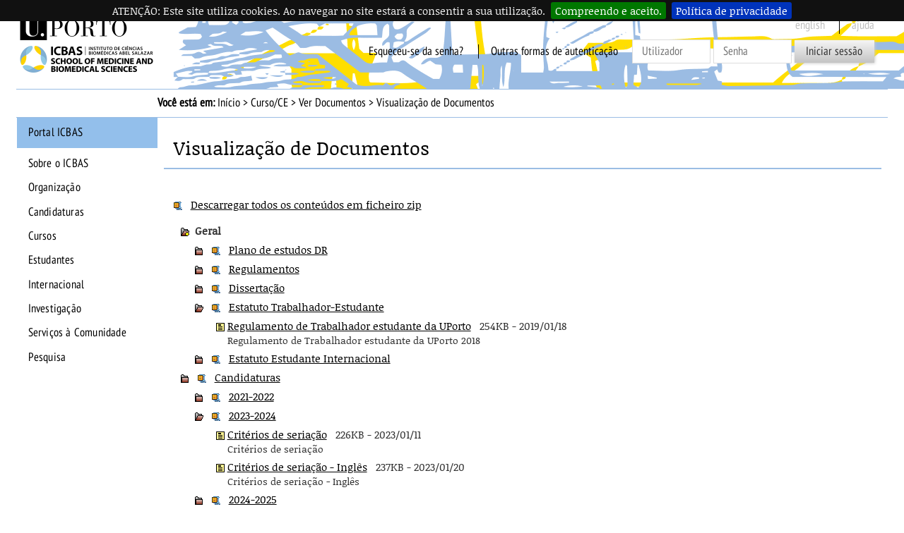

--- FILE ---
content_type: text/html; charset=iso-8859-15
request_url: https://sigarra.up.pt/icbas/pt/conteudos_geral.ver?pct_pag_id=1010321&pct_parametros=pv_curso_id=1302&pct_grupo=38862&pct_grupo=56393&pct_grupo=37124&pct_grupo=51853
body_size: 34643
content:
<!DOCTYPE HTML PUBLIC "-//W3C//DTD HTML 4.01 Transitional//EN" "http://www.w3.org/TR/html4/loose.dtd">
<html lang="pt" dir="ltr">
<head>
<link rel="apple-touch-icon" sizes="57x57" href="/apple-touch-icon-57x57.png" /><link rel="apple-touch-icon" sizes="114x114" href="/apple-touch-icon-114x114.png" /><link rel="apple-touch-icon" sizes="72x72" href="/apple-touch-icon-72x72.png" /><link rel="apple-touch-icon" sizes="144x144" href="/apple-touch-icon-144x144.png" /><link rel="apple-touch-icon" sizes="60x60" href="/apple-touch-icon-60x60.png" /><link rel="apple-touch-icon" sizes="120x120" href="/apple-touch-icon-120x120.png" /><link rel="apple-touch-icon" sizes="76x76" href="/apple-touch-icon-76x76.png" /><link rel="apple-touch-icon" sizes="152x152" href="/apple-touch-icon-152x152.png" /><link rel="icon" type="image/png" href="/favicon-16x16.png" sizes="16x16" /><link rel="icon" type="image/png" href="/favicon-32x32.png" sizes="32x32" /><link rel="icon" type="image/png" href="/favicon-96x96.png" sizes="96x96" /><link rel="icon" type="image/png" href="/favicon-160x160.png" sizes="160x160" /><meta name="msapplication-TileColor" content="#000000" /><meta name="msapplication-TileImage" content="/mstile-144x144.png" /><meta name="msapplication-square70x70logo" content="/mstile-70x70.png" /><meta name="msapplication-square150x150logo" content="/mstile-150x150.png" /><meta name="msapplication-square310x310logo" content="/mstile-310x310.png" />
<meta name="viewport" content="width=device-width">
<meta http-equiv="Content-Type" content="text/html;charset=iso-8859-15">
<link rel="canonical" href="https://sigarra.up.pt/icbas/pt/conteudos_geral.ver?pct_grupo=51853&pct_pag_id=1010321&pct_parametros=pv_curso_id=1302" />
<meta name="author" content="Instituto de Ciências Biomédicas Abel Salazar ">
<!--start css -->
<link rel="stylesheet" type="text/css" href="/icbas/pt/css/10526" media="screen,print,handheld">
<link rel="stylesheet" type="text/css" href="/icbas/pt/css/10802" media="screen,print">
<link rel="stylesheet" type="text/css" href="/icbas/pt/css/10502" media="screen,print">
<link rel="stylesheet" type="text/css" href="/icbas/pt/css/10552" media="screen,print">
<link rel="stylesheet" type="text/css" href="/icbas/pt/css/10519" media="screen,print">
<link rel="stylesheet" type="text/css" href="/icbas/pt/css/10520" media="print">
<link rel="stylesheet" type="text/css" href="/icbas/pt/css/10517" media="screen,print">
<link rel="stylesheet" type="text/css" href="/icbas/pt/css/10549" media="print">
<link rel="stylesheet" type="text/css" href="/icbas/pt/css/10556" media="screen,print">
<link rel="stylesheet" type="text/css" href="/icbas/pt/css/11202" media="screen,print">
<link rel="stylesheet" type="text/css" href="/icbas/pt/css/10593" media="screen,print,handheld">
<link rel="stylesheet" type="text/css" href="/icbas/pt/css/11582" media="screen">
<link rel="stylesheet" type="text/css" href="/icbas/pt/css/11643" media="screen,print,handheld">
<link rel="stylesheet" type="text/css" href="/icbas/pt/css/11642" media="screen,print,handheld">
<link rel="stylesheet" type="text/css" href="/icbas/pt/css/11502" media="screen,print">
<link rel="stylesheet" type="text/css" href="/icbas/pt/css/11562" media="screen,print,handheld">

<!--end css -->
<title>ICBAS - Visualização de Documentos</title>

<script type="text/javascript" src="js/web_base.js"></script>

<script type="text/javascript" src="/icbas/pt/js/jquery.js"></script>
<script type="text/javascript" src="/icbas/pt/js/jquery-migrate.js"></script>
<script type="text/javascript" src="/icbas/pt/js/bootstrap.min.js"></script>

<script type="text/javascript" src="/icbas/pt/js/jquery.cookiebar.js"></script>
<link rel="stylesheet" type="text/css" href="/icbas/pt/css/11282">
<noscript><div id="cookie-bar" class="fixed"><p>ATENÇÃO: Este site utiliza cookies. Ao navegar no site estará a consentir a sua utilização.<a href="web_page.aceita_cookies?pv_address=CONTEUDOS_GERAL.VER?pct_pag_id=1010321-ypct_parametros=pv_curso_id=1302-ypct_grupo=38862-ypct_grupo=56393-ypct_grupo=37124-ypct_grupo=51853" class="cb-enable">Compreendo e aceito.</a><a href="https://www.up.pt/portal/pt/politica-de-privacidade/" class="cb-policy">Política de privacidade</a></p></div></noscript>

</head>
<body >
<div class="saltar" tabindex="0">Saltar para:<ul><li><a href="#ancora-conteudo" accesskey="c">Conteúdo (tecla de atalho: c)</a></li><li><a href="#ancora-opcoes" accesskey="o">Opções (tecla de atalho: o)</a></li><li><a href="#ancora-menu" accesskey="m">Menu Principal (tecla de atalho: m)</a></li><li><a href="#ancora-login" accesskey="s">Iniciar sessão autenticada (tecla de atalho: s)</a></li></ul></div>
<div id="involucro">
<div id="cabecalho">
<a href="web_page.Inicial" title="Ligação à página Inicial"><img src="/icbas/pt/imagens/LogotipoSI" alt="Logótipo"  title="Logótipo"   id="logotipo"></a>
<link rel="stylesheet" href="/lib/bootstrap/css/bootstrap.min.css">
<script type="text/javascript" src="/lib/bootstrap/js/bootstrap.min.js"></script>

<link rel="stylesheet" href="/lib/font-awesome/css/font-awesome.min.css"><a href="#" data-element-to-toggle="#colunaprincipal" id="toggle-coluna-principal">
  <div class="visibilidade-coluna-esquerda">
    <span class="fa fa-bars" aria-hidden="true"></span>
    <span class="acs">Comuta visibilidade da coluna esquerda</span>
  </div>
</a><div id="cabecalho-conteudo-1">
<div class="logotipo-alternativo" aria-hidden="true">
  <a href="web_page.Inicial" title="Ligação à página Inicial"><img src="imagens/LogotipoSI" alt="Logótipo" title="Logótipo" id="logotipo" width="200" height="80"></a>
</div></div><div id="cabecalho-conteudo-2">
<div class="cabecalho-agregador"><span class="idioma en" title="This page is not available in English">
English
</span>
<img src="/icbas/pt/imagens/DestaqueBranco" class="destaque" alt="ICBAS"><span class="ajuda-contextual" title="A Ajuda Contextual não se encontra disponível">
ajuda
</span>
<div class="autenticacao nao-autenticado">
<div class="login-alternativo" aria-hidden="true">
<a href="vld_validacao.login?p_address=WEB_PAGE.INICIAL&p_app=42&p_amo=10076">
<span class="fa fa-unlock" aria-hidden="true">
</span>
<span class="acs">
Login
</span>
</a>
</div>
<form action="vld_validacao.validacao" method="post">
<input type="hidden" name="p_app" value="42">
<input type="hidden" name="p_amo" value="10076">
<a name="ancora-login"></a>
<a href="gent_geral.list_services" title="Clique aqui para recuperar o acesso ao SIGARRA" class="recuperacao-de-acesso">Esqueceu-se da senha?</a>
<a href="vld_validacao.login?p_address=CONTEUDOS_GERAL.VER?pct_pag_id=1010321-y-pct_parametros=pv_curso_id=1302-y-pct_grupo=38862-y-pct_grupo=56393-y-pct_grupo=37124-y-pct_grupo=51853&p_app=42&p_amo=10076" title="Outras formas de autenticação" class="outras-autenticacoes">Outras formas de autenticação</a>
<input type="hidden" name="p_address" value="CONTEUDOS_GERAL.VER?pct_pag_id=1010321-y-pct_parametros=pv_curso_id=1302-y-pct_grupo=38862-y-pct_grupo=56393-y-pct_grupo=37124-y-pct_grupo=51853">
<input type="text" name="p_user" title="Introduza o utilizador" placeholder="Utilizador" id="user" autocomplete="off" data-cip-id="user">
<input type="password" autocomplete="off" name="p_pass" title="Introduza a senha" placeholder="Senha" id="pass" autocomplete="off" data-cip-id="pass">
<button value="Iniciar sessão" type="submit">Iniciar sessão</button>
</form>
</div>
</div><a href="#" data-element-to-toggle="#colunaextra" id="toggle-coluna-secundaria">
  <div class="visibilidade-coluna-direita">
    <span class="fa fa-ellipsis-v" aria-hidden="true"></span>
    <span class="acs">Comuta visibilidade da coluna direita</span>
  </div>
</a></div>
</div>
<div id="barralocalizacao"><strong>Você está em:</strong> <a href="web_page.inicial" title="Início" >Início</a> &gt; <a href="cur_geral.cur_view?pv_curso_id=1302" title="Curso/CE" >Curso/CE</a> &gt; <a href="conteudos_geral.ver?pct_pag_id=1010321&pct_parametros=pv_curso_id=1302" title="Ver Documentos" >Ver Documentos</a><span class="pagina-atual"> &gt; Visualização de Documentos</span></div>
<div id="envolvente">
<div id="colunaprincipal"><!-- Inicio Coluna Principal -->
<nav><div id="menu-navegacao">
<div id="menu-navegacao-cabecalho">Menu Principal</div>
<div id="menu-navegacao-conteudo"><a name="ancora-menu" class="ecra"></a>
<ul>
<li><a href="https://www.up.pt/icbas" title="Portal ICBAS" class="menu-navegacao-conteudo-1">Portal ICBAS</a></li>
<li><a href="https://sigarra.up.pt/icbas/pt/web_base.gera_pagina?P_pagina=1182" title="Página Apresentação" class="menu-navegacao-conteudo-2">Sobre o ICBAS</a></li>
<li><a href="web_base.gera_pagina?p_pagina=122331" title="Página Organização" class="menu-navegacao-conteudo-3">Organização</a></li>
<li><a href="web_base.gera_pagina?p_pagina=CANDIDATURASEMATRICULAS2526" title="Candidaturas e Matrículas" class="menu-navegacao-conteudo-5">Candidaturas</a></li>
<li><a href="cur_geral.cur_inicio" title="Página Cursos" class="menu-navegacao-conteudo-6">Cursos</a></li>
<li><a href="web_base.gera_pagina?p_pagina=1170" title="Página Estudantes" class="menu-navegacao-conteudo-7">Estudantes</a></li>
<li><a href="web_base.gera_pagina?p_pagina=1823" title="Cooperação e Mobilidade" class="menu-navegacao-conteudo-8">Internacional</a></li>
<li><a href="web_base.gera_pagina?p_pagina=1827" title="Investigação e Desenvolvimento" class="menu-navegacao-conteudo-10">Investigação</a></li>
<li><a href="web_base.gera_pagina?p_pagina=2454" title="Página Serviços à Comunidade" class="menu-navegacao-conteudo-11">Serviços à Comunidade</a></li>
<li><a href="web_base.gera_pagina?p_pagina=1831" title="Página de Pesquisa" class="menu-navegacao-conteudo-13">Pesquisa</a></li>
</ul></div></div></nav> <!-- end navegacao-menu -->
</div><!-- end colunaprincipal -->
<div id="colunaextra"><!-- Início da Coluna Extra -->
<a name="ancora-opcoes" class="ecra"></a>
</div><!-- end Coluna Extra -->
<div id="conteudo"><div id="conteudoinner">
<h1 id="seccao"></h1>
<a name="ancora-conteudo" class="ecra"></a>
<h1>Visualização de Documentos</h1>
<p><a href="conteudos_geral.download_todos_conteudos?pct_pag_id=1010321&pct_parametros=pv_curso_id=1302" title="Descarregar todos os conteúdos em ficheiro zip"><img src="/icbas/pt/imagens/ZipPeq" alt="Descarregar todos os conteúdos em ficheiro zip"  title="Descarregar todos os conteúdos em ficheiro zip"   class="border0"></a>&nbsp;&nbsp;
<a href="conteudos_geral.download_todos_conteudos?pct_pag_id=1010321&pct_parametros=pv_curso_id=1302" title="Descarregar todos os conteúdos em ficheiro zip" >Descarregar todos os conteúdos em ficheiro zip</a></p>
<p class="conteudosnivel1"><img src="/icbas/pt/imagens/PastaSeg" alt="Pasta sem conteúdos visíveis"  title="Pasta sem conteúdos visíveis"   class="border0">&nbsp;&nbsp;<strong>Geral</strong></p>
<p class="conteudosnivel2"><a href="conteudos_geral.ver?pct_pag_id=1010321&pct_parametros=pv_curso_id=1302&pct_grupo=38862&pct_grupo=56393&pct_grupo=37124&pct_grupo=51853&pct_grupo=52230" title="Clicar para expandir a pasta Plano de estudos DR"><img src="/icbas/pt/imagens/PastaFechada" alt="Clicar para expandir a pasta Plano de estudos DR"  title="Clicar para expandir a pasta Plano de estudos DR"   class="border0"></a>&nbsp;&nbsp;
<a href="conteudos_geral.zip?pct_cont_grp_id=52230" title="Descarregar este diretório em ficheiro zip"><img src="/icbas/pt/imagens/ZipPeq" alt="Descarregar este diretório em ficheiro zip"  title="Descarregar este diretório em ficheiro zip"   class="border0"></a>&nbsp;&nbsp;
<a href="conteudos_geral.ver?pct_pag_id=1010321&pct_parametros=pv_curso_id=1302&pct_grupo=38862&pct_grupo=56393&pct_grupo=37124&pct_grupo=51853&pct_grupo=52230#52230" title="Clicar para expandir a pasta Plano de estudos DR" name="52230">Plano de estudos DR</a></p>
<p class="conteudosnivel2"><a href="conteudos_geral.ver?pct_pag_id=1010321&pct_parametros=pv_curso_id=1302&pct_grupo=38862&pct_grupo=56393&pct_grupo=37124&pct_grupo=51853&pct_grupo=34785" title="Clicar para expandir a pasta Regulamentos"><img src="/icbas/pt/imagens/PastaFechada" alt="Clicar para expandir a pasta Regulamentos"  title="Clicar para expandir a pasta Regulamentos"   class="border0"></a>&nbsp;&nbsp;
<a href="conteudos_geral.zip?pct_cont_grp_id=34785" title="Descarregar este diretório em ficheiro zip"><img src="/icbas/pt/imagens/ZipPeq" alt="Descarregar este diretório em ficheiro zip"  title="Descarregar este diretório em ficheiro zip"   class="border0"></a>&nbsp;&nbsp;
<a href="conteudos_geral.ver?pct_pag_id=1010321&pct_parametros=pv_curso_id=1302&pct_grupo=38862&pct_grupo=56393&pct_grupo=37124&pct_grupo=51853&pct_grupo=34785#34785" title="Clicar para expandir a pasta Regulamentos" name="34785">Regulamentos</a></p>
<p class="conteudosnivel2"><a href="conteudos_geral.ver?pct_pag_id=1010321&pct_parametros=pv_curso_id=1302&pct_grupo=38862&pct_grupo=56393&pct_grupo=37124&pct_grupo=51853&pct_grupo=7185" title="Clicar para expandir a pasta Dissertação"><img src="/icbas/pt/imagens/PastaFechada" alt="Clicar para expandir a pasta Dissertação"  title="Clicar para expandir a pasta Dissertação"   class="border0"></a>&nbsp;&nbsp;
<a href="conteudos_geral.zip?pct_cont_grp_id=7185" title="Descarregar este diretório em ficheiro zip"><img src="/icbas/pt/imagens/ZipPeq" alt="Descarregar este diretório em ficheiro zip"  title="Descarregar este diretório em ficheiro zip"   class="border0"></a>&nbsp;&nbsp;
<a href="conteudos_geral.ver?pct_pag_id=1010321&pct_parametros=pv_curso_id=1302&pct_grupo=38862&pct_grupo=56393&pct_grupo=37124&pct_grupo=51853&pct_grupo=7185#7185" title="Clicar para expandir a pasta Dissertação" name="7185">Dissertação</a></p>
<p class="conteudosnivel2"><a href="conteudos_geral.ver?pct_pag_id=1010321&pct_parametros=pv_curso_id=1302&pct_grupo=56393&pct_grupo=37124&pct_grupo=51853" title="Clicar para colapsar a pasta Estatuto Trabalhador-Estudante"><img src="/icbas/pt/imagens/Pasta" alt="Clicar para colapsar a pasta Estatuto Trabalhador-Estudante"  title="Clicar para colapsar a pasta Estatuto Trabalhador-Estudante"   class="border0"></a>&nbsp;&nbsp;
<a href="conteudos_geral.zip?pct_cont_grp_id=38862" title="Descarregar este diretório em ficheiro zip"><img src="/icbas/pt/imagens/ZipPeq" alt="Descarregar este diretório em ficheiro zip"  title="Descarregar este diretório em ficheiro zip"   class="border0"></a>&nbsp;&nbsp;
<a href="conteudos_geral.ver?pct_pag_id=1010321&pct_parametros=pv_curso_id=1302&pct_grupo=56393&pct_grupo=37124&pct_grupo=51853#38862" title="Clicar para colapsar a pasta Estatuto Trabalhador-Estudante" name="38862">Estatuto Trabalhador-Estudante</a></p>
<p class="conteudosnivel3"><img src="/icbas/pt/imagens/Documento" alt="Documento"  title=""   class="border0">
<a href="conteudos_service.conteudos_cont?pct_id=426463&pv_cod=10aNawaQj2G3" title="Regulamento de Trabalhador estudante da UPorto (Abre numa nova janela)" target="_blank" >Regulamento de Trabalhador estudante da UPorto</a>&nbsp;&nbsp;&nbsp;<span class="t">254KB - 2019/01/18</span><br><span class="textopequenoconteudos">Regulamento de Trabalhador estudante da UPorto 2018</span></p>
<p class="conteudosnivel2"><a href="conteudos_geral.ver?pct_pag_id=1010321&pct_parametros=pv_curso_id=1302&pct_grupo=38862&pct_grupo=56393&pct_grupo=37124&pct_grupo=51853&pct_grupo=38872" title="Clicar para expandir a pasta Estatuto Estudante Internacional"><img src="/icbas/pt/imagens/PastaFechada" alt="Clicar para expandir a pasta Estatuto Estudante Internacional"  title="Clicar para expandir a pasta Estatuto Estudante Internacional"   class="border0"></a>&nbsp;&nbsp;
<a href="conteudos_geral.zip?pct_cont_grp_id=38872" title="Descarregar este diretório em ficheiro zip"><img src="/icbas/pt/imagens/ZipPeq" alt="Descarregar este diretório em ficheiro zip"  title="Descarregar este diretório em ficheiro zip"   class="border0"></a>&nbsp;&nbsp;
<a href="conteudos_geral.ver?pct_pag_id=1010321&pct_parametros=pv_curso_id=1302&pct_grupo=38862&pct_grupo=56393&pct_grupo=37124&pct_grupo=51853&pct_grupo=38872#38872" title="Clicar para expandir a pasta Estatuto Estudante Internacional" name="38872">Estatuto Estudante Internacional</a></p>
<p class="conteudosnivel1"><a href="conteudos_geral.ver?pct_pag_id=1010321&pct_parametros=pv_curso_id=1302&pct_grupo=38862&pct_grupo=56393&pct_grupo=37124&pct_grupo=51853&pct_grupo=34809" title="Clicar para expandir a pasta Candidaturas"><img src="/icbas/pt/imagens/PastaFechada" alt="Clicar para expandir a pasta Candidaturas"  title="Clicar para expandir a pasta Candidaturas"   class="border0"></a>&nbsp;&nbsp;
<a href="conteudos_geral.zip?pct_cont_grp_id=34809" title="Descarregar este diretório em ficheiro zip"><img src="/icbas/pt/imagens/ZipPeq" alt="Descarregar este diretório em ficheiro zip"  title="Descarregar este diretório em ficheiro zip"   class="border0"></a>&nbsp;&nbsp;
<a href="conteudos_geral.ver?pct_pag_id=1010321&pct_parametros=pv_curso_id=1302&pct_grupo=38862&pct_grupo=56393&pct_grupo=37124&pct_grupo=51853&pct_grupo=34809#34809" title="Clicar para expandir a pasta Candidaturas" name="34809">Candidaturas</a></p>
<p class="conteudosnivel2"><a href="conteudos_geral.ver?pct_pag_id=1010321&pct_parametros=pv_curso_id=1302&pct_grupo=38862&pct_grupo=56393&pct_grupo=37124&pct_grupo=51853&pct_grupo=51837" title="Clicar para expandir a pasta 2021-2022"><img src="/icbas/pt/imagens/PastaFechada" alt="Clicar para expandir a pasta 2021-2022"  title="Clicar para expandir a pasta 2021-2022"   class="border0"></a>&nbsp;&nbsp;
<a href="conteudos_geral.zip?pct_cont_grp_id=51837" title="Descarregar este diretório em ficheiro zip"><img src="/icbas/pt/imagens/ZipPeq" alt="Descarregar este diretório em ficheiro zip"  title="Descarregar este diretório em ficheiro zip"   class="border0"></a>&nbsp;&nbsp;
<a href="conteudos_geral.ver?pct_pag_id=1010321&pct_parametros=pv_curso_id=1302&pct_grupo=38862&pct_grupo=56393&pct_grupo=37124&pct_grupo=51853&pct_grupo=51837#51837" title="Clicar para expandir a pasta 2021-2022" name="51837">2021-2022</a></p>
<p class="conteudosnivel2"><a href="conteudos_geral.ver?pct_pag_id=1010321&pct_parametros=pv_curso_id=1302&pct_grupo=38862&pct_grupo=37124&pct_grupo=51853" title="Clicar para colapsar a pasta 2023-2024"><img src="/icbas/pt/imagens/Pasta" alt="Clicar para colapsar a pasta 2023-2024"  title="Clicar para colapsar a pasta 2023-2024"   class="border0"></a>&nbsp;&nbsp;
<a href="conteudos_geral.zip?pct_cont_grp_id=56393" title="Descarregar este diretório em ficheiro zip"><img src="/icbas/pt/imagens/ZipPeq" alt="Descarregar este diretório em ficheiro zip"  title="Descarregar este diretório em ficheiro zip"   class="border0"></a>&nbsp;&nbsp;
<a href="conteudos_geral.ver?pct_pag_id=1010321&pct_parametros=pv_curso_id=1302&pct_grupo=38862&pct_grupo=37124&pct_grupo=51853#56393" title="Clicar para colapsar a pasta 2023-2024" name="56393">2023-2024</a></p>
<p class="conteudosnivel3"><img src="/icbas/pt/imagens/Documento" alt="Documento"  title=""   class="border0">
<a href="conteudos_service.conteudos_cont?pct_id=646149&pv_cod=10CWn5GavaW0" title="Critérios de seriação (Abre numa nova janela)" target="_blank" >Critérios de seriação</a>&nbsp;&nbsp;&nbsp;<span class="t">226KB - 2023/01/11</span><br><span class="textopequenoconteudos">Critérios de seriação</span></p>
<p class="conteudosnivel3"><img src="/icbas/pt/imagens/Documento" alt="Documento"  title=""   class="border0">
<a href="conteudos_service.conteudos_cont?pct_id=647466&pv_cod=10aNbzaUpaQa" title="Critérios de seriação - Inglês (Abre numa nova janela)" target="_blank" >Critérios de seriação - Inglês</a>&nbsp;&nbsp;&nbsp;<span class="t">237KB - 2023/01/20</span><br><span class="textopequenoconteudos">Critérios de seriação - Inglês</span></p>
<p class="conteudosnivel2"><a href="conteudos_geral.ver?pct_pag_id=1010321&pct_parametros=pv_curso_id=1302&pct_grupo=38862&pct_grupo=56393&pct_grupo=37124&pct_grupo=51853&pct_grupo=58200" title="Clicar para expandir a pasta 2024-2025"><img src="/icbas/pt/imagens/PastaFechada" alt="Clicar para expandir a pasta 2024-2025"  title="Clicar para expandir a pasta 2024-2025"   class="border0"></a>&nbsp;&nbsp;
<a href="conteudos_geral.zip?pct_cont_grp_id=58200" title="Descarregar este diretório em ficheiro zip"><img src="/icbas/pt/imagens/ZipPeq" alt="Descarregar este diretório em ficheiro zip"  title="Descarregar este diretório em ficheiro zip"   class="border0"></a>&nbsp;&nbsp;
<a href="conteudos_geral.ver?pct_pag_id=1010321&pct_parametros=pv_curso_id=1302&pct_grupo=38862&pct_grupo=56393&pct_grupo=37124&pct_grupo=51853&pct_grupo=58200#58200" title="Clicar para expandir a pasta 2024-2025" name="58200">2024-2025</a></p>
<p class="conteudosnivel2"><a href="conteudos_geral.ver?pct_pag_id=1010321&pct_parametros=pv_curso_id=1302&pct_grupo=38862&pct_grupo=56393&pct_grupo=37124&pct_grupo=51853&pct_grupo=60158" title="Clicar para expandir a pasta 2025-2026"><img src="/icbas/pt/imagens/PastaFechada" alt="Clicar para expandir a pasta 2025-2026"  title="Clicar para expandir a pasta 2025-2026"   class="border0"></a>&nbsp;&nbsp;
<a href="conteudos_geral.zip?pct_cont_grp_id=60158" title="Descarregar este diretório em ficheiro zip"><img src="/icbas/pt/imagens/ZipPeq" alt="Descarregar este diretório em ficheiro zip"  title="Descarregar este diretório em ficheiro zip"   class="border0"></a>&nbsp;&nbsp;
<a href="conteudos_geral.ver?pct_pag_id=1010321&pct_parametros=pv_curso_id=1302&pct_grupo=38862&pct_grupo=56393&pct_grupo=37124&pct_grupo=51853&pct_grupo=60158#60158" title="Clicar para expandir a pasta 2025-2026" name="60158">2025-2026</a></p>
<p class="conteudosnivel2"><a href="conteudos_geral.ver?pct_pag_id=1010321&pct_parametros=pv_curso_id=1302&pct_grupo=38862&pct_grupo=56393&pct_grupo=37124&pct_grupo=51853&pct_grupo=61917" title="Clicar para expandir a pasta 2026-2027"><img src="/icbas/pt/imagens/PastaFechada" alt="Clicar para expandir a pasta 2026-2027"  title="Clicar para expandir a pasta 2026-2027"   class="border0"></a>&nbsp;&nbsp;
<a href="conteudos_geral.zip?pct_cont_grp_id=61917" title="Descarregar este diretório em ficheiro zip"><img src="/icbas/pt/imagens/ZipPeq" alt="Descarregar este diretório em ficheiro zip"  title="Descarregar este diretório em ficheiro zip"   class="border0"></a>&nbsp;&nbsp;
<a href="conteudos_geral.ver?pct_pag_id=1010321&pct_parametros=pv_curso_id=1302&pct_grupo=38862&pct_grupo=56393&pct_grupo=37124&pct_grupo=51853&pct_grupo=61917#61917" title="Clicar para expandir a pasta 2026-2027" name="61917">2026-2027</a>&nbsp;<img src="/icbas/pt/imagens/AtalhoNovo" alt="Pasta com Conteúdo Recente"  title="Pasta com Conteúdo Recente"   class="border0" width="7" height="7"></p>
<p class="conteudosnivel1"><a href="conteudos_geral.ver?pct_pag_id=1010321&pct_parametros=pv_curso_id=1302&pct_grupo=38862&pct_grupo=56393&pct_grupo=37124&pct_grupo=51853&pct_grupo=5589" title="Clicar para expandir a pasta Informações"><img src="/icbas/pt/imagens/PastaFechada" alt="Clicar para expandir a pasta Informações"  title="Clicar para expandir a pasta Informações"   class="border0"></a>&nbsp;&nbsp;
<a href="conteudos_geral.zip?pct_cont_grp_id=5589" title="Descarregar este diretório em ficheiro zip"><img src="/icbas/pt/imagens/ZipPeq" alt="Descarregar este diretório em ficheiro zip"  title="Descarregar este diretório em ficheiro zip"   class="border0"></a>&nbsp;&nbsp;
<a href="conteudos_geral.ver?pct_pag_id=1010321&pct_parametros=pv_curso_id=1302&pct_grupo=38862&pct_grupo=56393&pct_grupo=37124&pct_grupo=51853&pct_grupo=5589#5589" title="Clicar para expandir a pasta Informações" name="5589">Informações</a></p>
<p class="conteudosnivel2"><a href="conteudos_geral.ver?pct_pag_id=1010321&pct_parametros=pv_curso_id=1302&pct_grupo=38862&pct_grupo=56393&pct_grupo=37124&pct_grupo=51853&pct_grupo=51854" title="Clicar para expandir a pasta 2021-2022"><img src="/icbas/pt/imagens/PastaFechada" alt="Clicar para expandir a pasta 2021-2022"  title="Clicar para expandir a pasta 2021-2022"   class="border0"></a>&nbsp;&nbsp;
<a href="conteudos_geral.zip?pct_cont_grp_id=51854" title="Descarregar este diretório em ficheiro zip"><img src="/icbas/pt/imagens/ZipPeq" alt="Descarregar este diretório em ficheiro zip"  title="Descarregar este diretório em ficheiro zip"   class="border0"></a>&nbsp;&nbsp;
<a href="conteudos_geral.ver?pct_pag_id=1010321&pct_parametros=pv_curso_id=1302&pct_grupo=38862&pct_grupo=56393&pct_grupo=37124&pct_grupo=51853&pct_grupo=51854#51854" title="Clicar para expandir a pasta 2021-2022" name="51854">2021-2022</a></p>
<p class="conteudosnivel2"><a href="conteudos_geral.ver?pct_pag_id=1010321&pct_parametros=pv_curso_id=1302&pct_grupo=38862&pct_grupo=56393&pct_grupo=37124&pct_grupo=51853&pct_grupo=56390" title="Clicar para expandir a pasta 2023-2024"><img src="/icbas/pt/imagens/PastaFechada" alt="Clicar para expandir a pasta 2023-2024"  title="Clicar para expandir a pasta 2023-2024"   class="border0"></a>&nbsp;&nbsp;
<a href="conteudos_geral.zip?pct_cont_grp_id=56390" title="Descarregar este diretório em ficheiro zip"><img src="/icbas/pt/imagens/ZipPeq" alt="Descarregar este diretório em ficheiro zip"  title="Descarregar este diretório em ficheiro zip"   class="border0"></a>&nbsp;&nbsp;
<a href="conteudos_geral.ver?pct_pag_id=1010321&pct_parametros=pv_curso_id=1302&pct_grupo=38862&pct_grupo=56393&pct_grupo=37124&pct_grupo=51853&pct_grupo=56390#56390" title="Clicar para expandir a pasta 2023-2024" name="56390">2023-2024</a></p>
<p class="conteudosnivel2"><a href="conteudos_geral.ver?pct_pag_id=1010321&pct_parametros=pv_curso_id=1302&pct_grupo=38862&pct_grupo=56393&pct_grupo=37124&pct_grupo=51853&pct_grupo=58205" title="Clicar para expandir a pasta 2024-2025"><img src="/icbas/pt/imagens/PastaFechada" alt="Clicar para expandir a pasta 2024-2025"  title="Clicar para expandir a pasta 2024-2025"   class="border0"></a>&nbsp;&nbsp;
<a href="conteudos_geral.zip?pct_cont_grp_id=58205" title="Descarregar este diretório em ficheiro zip"><img src="/icbas/pt/imagens/ZipPeq" alt="Descarregar este diretório em ficheiro zip"  title="Descarregar este diretório em ficheiro zip"   class="border0"></a>&nbsp;&nbsp;
<a href="conteudos_geral.ver?pct_pag_id=1010321&pct_parametros=pv_curso_id=1302&pct_grupo=38862&pct_grupo=56393&pct_grupo=37124&pct_grupo=51853&pct_grupo=58205#58205" title="Clicar para expandir a pasta 2024-2025" name="58205">2024-2025</a></p>
<p class="conteudosnivel1"><a href="conteudos_geral.ver?pct_pag_id=1010321&pct_parametros=pv_curso_id=1302&pct_grupo=38862&pct_grupo=56393&pct_grupo=51853" title="Clicar para colapsar a pasta Acreditação"><img src="/icbas/pt/imagens/Pasta" alt="Clicar para colapsar a pasta Acreditação"  title="Clicar para colapsar a pasta Acreditação"   class="border0"></a>&nbsp;&nbsp;
<a href="conteudos_geral.zip?pct_cont_grp_id=37124" title="Descarregar este diretório em ficheiro zip"><img src="/icbas/pt/imagens/ZipPeq" alt="Descarregar este diretório em ficheiro zip"  title="Descarregar este diretório em ficheiro zip"   class="border0"></a>&nbsp;&nbsp;
<a href="conteudos_geral.ver?pct_pag_id=1010321&pct_parametros=pv_curso_id=1302&pct_grupo=38862&pct_grupo=56393&pct_grupo=51853#37124" title="Clicar para colapsar a pasta Acreditação" name="37124">Acreditação</a></p>
<p class="conteudosnivel2"><a href="conteudos_geral.ver?pct_pag_id=1010321&pct_parametros=pv_curso_id=1302&pct_grupo=38862&pct_grupo=56393&pct_grupo=37124&pct_grupo=51853&pct_grupo=37121" title="Clicar para expandir a pasta Acreditação Preliminar (PAPCEF)"><img src="/icbas/pt/imagens/PastaFechada" alt="Clicar para expandir a pasta Acreditação Preliminar (PAPCEF)"  title="Clicar para expandir a pasta Acreditação Preliminar (PAPCEF)"   class="border0"></a>&nbsp;&nbsp;
<a href="conteudos_geral.zip?pct_cont_grp_id=37121" title="Descarregar este diretório em ficheiro zip"><img src="/icbas/pt/imagens/ZipPeq" alt="Descarregar este diretório em ficheiro zip"  title="Descarregar este diretório em ficheiro zip"   class="border0"></a>&nbsp;&nbsp;
<a href="conteudos_geral.ver?pct_pag_id=1010321&pct_parametros=pv_curso_id=1302&pct_grupo=38862&pct_grupo=56393&pct_grupo=37124&pct_grupo=51853&pct_grupo=37121#37121" title="Clicar para expandir a pasta Acreditação Preliminar (PAPCEF)" name="37121">Acreditação Preliminar (PAPCEF)</a></p>
<p class="conteudosnivel2"><a href="conteudos_geral.ver?pct_pag_id=1010321&pct_parametros=pv_curso_id=1302&pct_grupo=38862&pct_grupo=56393&pct_grupo=37124&pct_grupo=51853&pct_grupo=56865" title="Clicar para expandir a pasta Avaliação e Acreditação (AACEF) 2021"><img src="/icbas/pt/imagens/PastaFechada" alt="Clicar para expandir a pasta Avaliação e Acreditação (AACEF) 2021"  title="Clicar para expandir a pasta Avaliação e Acreditação (AACEF) 2021"   class="border0"></a>&nbsp;&nbsp;
<a href="conteudos_geral.zip?pct_cont_grp_id=56865" title="Descarregar este diretório em ficheiro zip"><img src="/icbas/pt/imagens/ZipPeq" alt="Descarregar este diretório em ficheiro zip"  title="Descarregar este diretório em ficheiro zip"   class="border0"></a>&nbsp;&nbsp;
<a href="conteudos_geral.ver?pct_pag_id=1010321&pct_parametros=pv_curso_id=1302&pct_grupo=38862&pct_grupo=56393&pct_grupo=37124&pct_grupo=51853&pct_grupo=56865#56865" title="Clicar para expandir a pasta Avaliação e Acreditação (AACEF) 2021" name="56865">Avaliação e Acreditação (AACEF) 2021</a></p>
<script type="text/javascript">jQuery(document).ready(function($) {
$.cookieBar({message: 'ATENÇÃO: Este site utiliza cookies. Ao navegar no site estará a consentir a sua utilização.', acceptText: 'Compreendo e aceito.', fixed: true,policyButton: true,policyText: 'Política de privacidade',policyURL: 'https://www.up.pt/portal/pt/politica-de-privacidade/'});
});</script>
</div><!-- end conteudoinner--></div><!-- end conteudo-->
</div><!-- end envolvente -->
<div class="limpar"></div>
<div id="ferramentas">
<span id="imprimir-extra"><script type="text/javascript">
//<![CDATA[document.write('<a href="javascript:window.print()">Versão para Impressão<\/a>')
//]]>
</script></span>
<span id="recomendar"><a href="mailto:?subject=Penso%20que%20isto%20te%20pode%20interessar:%20ICBAS%20-%20Visualização%20de%20Documentos&amp;body=Penso%20que%20isto%20te%20pode%20interessar:%20ICBAS%20-%20Visualização%20de%20Documentos.%20%250A%250Ahttp://sigarra.up.pt/icbas/pt/CONTEUDOS_GERAL.VER?pct_pag_id=1010321%26pct_parametros=pv_curso_id=1302%26pct_grupo=38862%26pct_grupo=56393%26pct_grupo=37124%26pct_grupo=51853">Recomendar Página</a></span>
<script type="text/javascript">
document.write('<span id="favoritos"><a href = "javascript:AddToFavorites()" title="Adicionar aos Favoritos">Adicionar aos Favoritos<\/a><\/span>');
</script>
<span id="voltar-topo">
<a href="#conteudo">Voltar ao Topo</a></span></div><!-- end ferramentas -->
<div id="rodape">

<span id="rodape-copyright"><a href="web_base.gera_pagina?p_pagina=COPYRIGHT">Copyright 1996-2026 &copy; Instituto de Ciências Biomédicas Abel Salazar </a></span>
<span id="rodape-termos">&nbsp;I&nbsp;<a href="web_base.gera_pagina?p_pagina=TERMOS%20E%20CONDICOES">Termos e Condições</a></span>
<span id="rodape-acessibilidade">&nbsp;I&nbsp;<a href="web_base.gera_pagina?p_pagina=ACESSIBILIDADE">Acessibilidade</a></span>
<span id="rodape-az">&nbsp;I&nbsp;<a href="az_geral.az?pct_id=42">Índice A-Z</a></span>
<br>
<span id="rodape-geracao">Página gerada em: 2026-01-20 às 18:10:30</span>

 | <span id="rodape-pd"><a href="https://www.up.pt/portal/pt/politica-de-privacidade/" title="Ligação ao Portal UP.PT">Política de Privacidade</a></span> | <span id="rodape-pd"><a href="https://www.up.pt/portal/pt/politica-de-protecao-de-dados-pessoais/" title="Ligação ao Portal UP.PT">Política de Proteção de Dados Pessoais</a> | <a href="https://up.pt/denuncias" title="Ligação ao Portal da Denúncia U.Porto">Denúncias</a> | <a href="https://lae.digital.gov.pt/ " title="Ligação ao Portal Livro Amarelo Governo">Livro Amarelo Eletrónico</a></span><!--
 | <span id="rodape-pua"><a href="web_base.gera_pagina?p_pagina=ELOGIOSSUGESTOESRECLAMACOES">ICBAS - Elogios, Sugestões e Reclamações</a></span>
--><script type="text/javascript">
$(function() {
    /*function setHeights() {
        var uiReferencia = null,
            uiElementos = $("#colunaprincipal, #colunaextra, #conteudo-extra, #conteudo-principal, #conteudo");

        $("#conteudo").css({height: "auto"});
        uiElementos.each(function(index, elemento) {
            var uiElemento = $(elemento);

            if (!uiReferencia || uiElemento.outerHeight() > uiReferencia.outerHeight()) {
                uiReferencia = uiElemento;
            }
        });

        uiElementos.each(function(index, elemento) {
            var uiElemento = $(elemento);

            uiElemento.height(uiElemento.height() + (uiReferencia.outerHeight() - uiElemento.outerHeight()));
        });
    }
    
    setTimeout(setHeights, 300);*/

$("*[data-element-to-toggle]").on("click", function(event) {
   event.preventDefault();
   $($(this).attr("data-element-to-toggle")).toggle();
});

/*$(window).on("resize", function (event) {
   setTimeout(setHeights, 300);
   $("[data-element-to-toggle]").each(function(index, elemento) {
      var uiElemento = $(elemento);
      if (!uiElemento.find("> div").is(":visible")) {
         $(uiElemento.attr("data-element-to-toggle")).css({"display": ""});
      }
   });
});*/
})
</script></div><!-- end rodape -->
</div><!-- end involucro -->
<!-- Powered by GESSI: (c) 1996-2026 Universidade do Porto (Portugal) -->
<!-- Piwik -->
<script type="text/javascript">
	var siteIdsArr = [5,21],
		pkBaseURL = (("https:" == document.location.protocol) ? "https://piwik.up.pt/" : "http://piwik.up.pt/"),
        oBody = document.getElementsByTagName('body')[0],
        oScript = document.createElement('script');
    
    function onLibLoaded() {
        try {
            for (var i = 0; i < siteIdsArr.length; i++) {
                var piwikTracker = Piwik.getTracker(pkBaseURL + "piwik.php", siteIdsArr[i]);
                piwikTracker.trackPageView();
                piwikTracker.enableLinkTracking();
            }
        } catch( err ) { console.log(err);}
    }
        
    oScript.type = 'text/javascript';
    oScript.src = pkBaseURL + "piwik.js";
    // most browsers
    oScript.onload = onLibLoaded;
    // IE 6 & 7
    oScript.onreadystatechange = function() {
        if (this.readyState == 'complete') {
            onLibLoaded();
        }
    }
    oBody.appendChild(oScript);
</script>
<noscript>
<p>
<img src="https://piwik.up.pt/piwik.php?idsite=5" style="border:0" alt="" />
</p>
</noscript>
<!-- End Piwik Tracking Code -->
</body>
</html>
